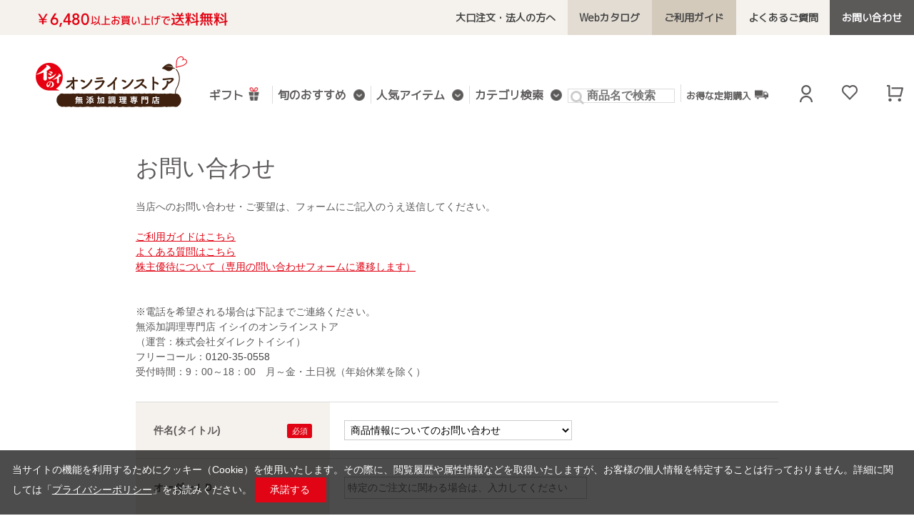

--- FILE ---
content_type: text/html; charset=utf-8
request_url: https://shop.directishii.net/shop/contact/contact.aspx?goods=260105t&subject_id=1
body_size: 13441
content:
<!DOCTYPE html>
<html data-browse-mode="P" lang="ja" >
<head>
<meta charset="UTF-8">
<title>お問い合わせ｜石井食品公式 無添加調理通販サイト</title>





<meta name="robots" content="noindex">
<meta name="wwwroot" content="" />
<meta name="rooturl" content="https://shop.directishii.net" />
<meta name="viewport" content="width=1200">
<link rel="stylesheet" type="text/css" href="https://ajax.googleapis.com/ajax/libs/jqueryui/1.12.1/themes/ui-lightness/jquery-ui.min.css">
<link rel="stylesheet" type="text/css" href="https://maxcdn.bootstrapcdn.com/font-awesome/4.7.0/css/font-awesome.min.css">
<link rel="stylesheet" type="text/css" href="/css/sys/reset.css">
<link rel="stylesheet" type="text/css" href="/css/sys/base.css">
<link rel="stylesheet" type="text/css" href="/css/sys/base_form.css">
<link rel="stylesheet" type="text/css" href="/css/sys/base_misc.css">
<link rel="stylesheet" type="text/css" href="/css/sys/layout.css">
<link rel="stylesheet" type="text/css" href="/css/sys/block_common.css">
<link rel="stylesheet" type="text/css" href="/css/sys/block_customer.css">
<link rel="stylesheet" type="text/css" href="/css/sys/block_goods.css">
<link rel="stylesheet" type="text/css" href="/css/sys/block_order.css">
<link rel="stylesheet" type="text/css" href="/css/sys/block_misc.css">
<link rel="stylesheet" type="text/css" href="/css/sys/block_store.css">
<script src="https://ajax.googleapis.com/ajax/libs/jquery/1.11.1/jquery.min.js"></script>
<script src="https://ajax.googleapis.com/ajax/libs/jqueryui/1.12.1/jquery-ui.min.js"></script>
<script src="/lib/jquery.cookie.js"></script>
<script src="/lib/jquery.balloon.js"></script>
<script src="/lib/goods/jquery.tile.min.js"></script>
<script src="/lib/modernizr-custom.js"></script>
<script src="/js/sys/tmpl.js"></script>
<script src="/js/sys/msg.js"></script>
<script src="/js/sys/sys.js"></script>
<script src="/js/sys/common.js"></script>
<script src="/js/sys/search_suggest.js"></script>
<script src="/js/sys/ui.js"></script>
<!-- Google Tag Manager -->
<script>(function(w,d,s,l,i){w[l]=w[l]||[];w[l].push({'gtm.start':
	new Date().getTime(),event:'gtm.js'});var f=d.getElementsByTagName(s)[0],
	j=d.createElement(s),dl=l!='dataLayer'?'&l='+l:'';j.async=true;j.src=
	'https://www.googletagmanager.com/gtm.js?id='+i+dl;f.parentNode.insertBefore(j,f);
	})(window,document,'script','dataLayer','GTM-NJZ2HH5');</script>
	<!-- End Google Tag Manager -->
	
	<link rel="stylesheet" type="text/css" href="/css/usr/base.css">
	<link rel="stylesheet" type="text/css" href="/css/usr/layout.css">
	<link rel="stylesheet" type="text/css" href="/css/usr/block.css?v=20200819">
	<link rel="stylesheet" type="text/css" href="/css/usr/user.css">
	<link rel="stylesheet" type="text/css" href="/css/usr/decoration.css">
	<link rel="stylesheet" type="text/css" href="/css/usr/overwrite_dm.css">
	<link rel="stylesheet" type="text/css" href="/css/usr/overwrite_ce.css?v=202012161922">
	<link href="https://fonts.googleapis.com/css2?family=M+PLUS+1p:wght@400&display=swap" rel="stylesheet">
	<script src="/js/usr/tmpl.js"></script>
	<script src="/js/usr/msg.js"></script>
	<script src="/js/usr/user.js?t=20250909"></script>
	<link rel="SHORTCUT ICON" href="/favicon.ico">
	<link rel="stylesheet" type="text/css" href="https://cdnjs.cloudflare.com/ajax/libs/slick-carousel/1.8.1/slick-theme.min.css">
	<link rel="stylesheet" type="text/css" href="/css/usr/slick.css">
	<script src="https://cdnjs.cloudflare.com/ajax/libs/slick-carousel/1.8.1/slick.min.js"></script>

	<meta name="facebook-domain-verification" content="fsuvctahac3641a9m2awtcy95b7ixg" />
	<meta property="fb:app_id" content="493205981211379" />



<!-- etm meta -->
<script src="/js/sys/goods_ajax_cart.js"></script>

	<script src="/js/sys/goods_ajax_bookmark.js"></script>

<script src="/js/sys/goods_ajax_quickview.js"></script>




</head>
<body class="page-contact" >



<div class="wrapper">
	
		
		
		
				<header class="pane-header" id="header">
	<div class="block_header">
		<div class="block_header_inner">
			<div class="block_header_bnr"><img class="block_headerimg" src="/img/usr/common/header_bnr.png" alt=""></div>
			<ul class="block_header_btns">
				<!--<li class="block_header_btn__guide"><a class="block_header_btn_link isred" href="/shop/pg/1shareholder-benefits/">株主の皆様へ</a></li>-->
				<li class="block_header_btn__faq"><a class="block_header_btn_link" href="/shop/pages/houjin.aspx">大口注文・法人の方へ</a></li>
				<li class="block_header_btn__catalog"><a class="block_header_btn_link" href="/shop/t/t1105/">Webカタログ</a></li>
				<li class="block_header_btn__guide"><a class="block_header_btn_link" href="/shop/pages/guide.aspx">ご利用ガイド</a></li>
				<li class="block_header_btn__faq"><a class="block_header_btn_link" href="/shop/pages/faq.aspx">よくあるご質問</a></li>
				<li class="block_header_btn__contact"><a class="block_header_btn_link" href="https://shop.directishii.net/shop/contact/contact.aspx">お問い合わせ</a></li>
			</ul>
		</div>
	</div>
</header>


				
					<style>
  .block-globalnav--item-list_item_inner:last-child:before,
  .block-globalnav--item-list_item_inner:last-child:after {
    background-image: none;
  }
</style>

<nav class="pane-globalnav">
  <div class="pane-globalnav_inner">
    <div class="block-globalnav">
      <div class="block-header-logo"><a class="block-header-logo--link" href="/shop"><img
            class="block-header-logo--img" alt="無添加調理専門店　イシイのオンラインストア 石井食品公式通販サイト"
            src="/img/usr/common/logo.png"></a></div>
      <ul class="block-globalnav--item-list">
        <li class="block-globalnav--item-list_item"><a class="block-globalnav--item-list_item_inner"
            href="https://shop.directishii.net/shop/pages/lp_gift.aspx">ギフト<img src="/img/usr/guide/icon_present.png"
              style="width:24px; padding-left:5px;"></a></li>
        <li class="js-animation-grovalnavi-hover block-globalnav--item-list_item"><a
            class="block-globalnav--item-list_item_inner" href="#">旬のおすすめ<span class="submenu-hover_arrow"></span></a>
          <div class="block-globalnav-menu js-subnavi-hover" style="display:none; padding-top: 30px;">
            <div class="block_gifts block-globalnav-menu--freespace">

<!--　おべんとクン定期 -->
              <div class="block_gifts_inner">
                <div class="block_category_img_wrap"><a class="block_category_img_link"
                    href="/shop/g/gobentokunt/"><img class="block_category_img"
                      src="/img/usr/mv/slider_obentokun_sp.jpg"
                      alt="【お弁当作りに】好きな間隔でお届け おべんとクン定期便｜無添加調理｜石井食品公式通販"></a></div>
              </div>



<!--　イシイの福袋 -->
              <div class="block_gifts_inner">
                <div class="block_category_img_wrap"><a class="block_category_img_link"
                    href="/shop/pages/happybag02.aspx"><img class="block_category_img"
                      src="/img/usr/mv/happybag2026_1080_1080.jpg" alt="おイシイ福袋2026｜無添加調理｜石井食品公式通販"></a>
                </div>
              </div>


<!--　非常食通常 -->
              <div class="block_gifts_inner">
                <div class="block_category_img_wrap"><a class="block_category_img_link"
                    href="/shop/pages/lp_hijyousyoku.aspx"><img class="block_category_img"
                      src="/img/usr/mv/slider_hijoshoku_sp.jpg" alt="イシイの非常食｜無添加調理｜石井食品公式通販"></a>
                </div>
              </div>

<!--　お買い得品 --> 
              <div class="block_gifts_inner">
                <div class="block_category_img_wrap"><a class="block_category_img_link"
                    href="/shop/r/r8180/"><img class="block_category_img"
                      src="/img/usr/mv/mv_sale_slider_450_450.webp" alt="イシイのお買い得品｜無添加調理｜石井食品公式通販"></a>
                </div>
              </div>


<!--　館＆まるそ -->
<!--
              <div class="block_gifts_inner">
                <div class="block_category_img_wrap"><a class="block_category_img_link"
                    href="https://shop.directishii.net/shop/goods/search.aspx?search=x&keyword=2025%E5%A4%8F%E3%81%AE%E7%8E%89%E3%81%AD%E3%81%8E%E3%83%8F%E3%83%B3%E3%83%90%E3%83%BC%E3%82%B0&search=search&filtercode13=1" target="_blank"><img class="block_category_img"
                      src="/img/usr/mv/yakata_maruso_1080_1080.png" alt="館＆まるそ｜無添加調理｜石井食品公式通販"></a></div>
              </div>

 -->


<!--通年設置OK/バナー不足時に使用-->
<!--　お買い得品 
              <div class="block_gifts_inner">
                <div class="block_category_img_wrap"><a class="block_category_img_link"
                    href="/shop/r/r8180/"><img class="block_category_img"
                      src="/img/usr/mv/mv_sale_slider_450_450.webp" alt="イシイのお買い得品｜無添加調理｜石井食品公式通販"></a>
                </div>
              </div>
-->

<!--　おべんとクン定期
              <div class="block_gifts_inner">
                <div class="block_category_img_wrap"><a class="block_category_img_link"
                    href="/shop/g/gobentokunt/"><img class="block_category_img"
                      src="/img/usr/mv/slider_obentokun_sp.jpg"
                      alt="【お弁当作りに】好きな間隔でお届け おべんとクン定期便｜無添加調理｜石井食品公式通販"></a></div>
              </div>
 -->
            </div>
          </div>
        </li>
        <li class="js-animation-grovalnavi-hover block-globalnav--item-list_item"><a
            class="block-globalnav--item-list_item_inner" href="#">人気アイテム<span class="submenu-hover_arrow"></span></a>
          <div class="block-globalnav-menu js-subnavi-hover" style="display:none">
            <div class="block_search block-globalnav-menu--freespace">
              <div class="block-global-search">
                <form name="frmSearch" method="get" action="/shop/goods/search.aspx"><i class="fa fa-search"
                    aria-hidden="true"></i>
                  <input type="hidden" name="search" value="x"><input type="hidden" name="filtercode13" value="1">
                  <input class="block-global-search--keyword js-suggest-search" id="keyword" type="text" value=""
                    tabindex="1" placeholder="キーワードを入力してください" title="商品を検索する" name="keyword" data-suggest-submit="on"
                    autocomplete="off">
                  <button class="block-global-search--searchdetail" type="submit" tabindex="1" name="search"
                    value="検索">検索</button>
                </form>
              </div>
              <div class="block_serch_tag_wrap">
<div class="block_serch_tag"><a class="block_serch_tag_link" href="/shop/goods/search.aspx?search=x&keyword=三浦だいこんハンバーグ&search=search&filtercode13=1">三浦だいこんハンバーグ</a></div>
<div class="block_serch_tag"><a class="block_serch_tag_link" href="/shop/goods/search.aspx?search=x&keyword=三浦キャベツハンバーグ&search=search&filtercode13=1">三浦キャベツハンバーグ</a></div>
<div class="block_serch_tag"><a class="block_serch_tag_link" href="/shop/goods/search.aspx?search=x&keyword=福袋&search=search&filtercode13=1">福袋</a></div>
<div class="block_serch_tag"><a class="block_serch_tag_link" href="/shop/goods/search.aspx?search=x&keyword=お雑煮&search=search&filtercode13=1">お雑煮</a></div>
<!--<div class="block_serch_tag"><a class="block_serch_tag_link" href="/shop/goods/search.aspx?search=x&keyword=ぜんざい・しるこ&search=search&filtercode13=1">ぜんざい・しるこ</a></div>-->
<!--<div class="block_serch_tag"><a class="block_serch_tag_link" href="/shop/goods/search.aspx?search=x&keyword=筑前煮&search=search&filtercode13=1">筑前煮</a></div>-->
<!--<div class="block_serch_tag"><a class="block_serch_tag_link" href="/shop/goods/search.aspx?search=x&keyword=チキンロール&search=search&filtercode13=1">チキンロール</a></div>-->
<!--<div class="block_serch_tag"><a class="block_serch_tag_link" href="/shop/goods/search.aspx?search=x&keyword=豚角煮&search=search&filtercode13=1">豚角煮</a></div>-->
<div class="block_serch_tag"><a class="block_serch_tag_link" href="/shop/goods/search.aspx?search=x&keyword=黒酢の肉団子&search=search&filtercode13=1">黒酢の肉団子</a></div>
<!--<div class="block_serch_tag"><a class="block_serch_tag_link" href="/shop/goods/search.aspx?search=x&keyword=単品正月料理&search=search&filtercode13=1">単品正月料理</a></div>-->
<!--<div class="block_serch_tag"><a class="block_serch_tag_link" href="/shop/goods/search.aspx?search=x&keyword=冬ギフト&search=search&filtercode13=1">冬ギフト</a></div>-->
<!--<div class="block_serch_tag"><a class="block_serch_tag_link" href="/shop/goods/search.aspx?search=x&keyword=お歳暮&search=search&filtercode13=1">お歳暮</a></div>-->
<div class="block_serch_tag"><a class="block_serch_tag_link" href="/shop/goods/search.aspx?search=x&keyword=ふしのだし&search=search&filtercode13=1">ふしのだし</a></div>
<div class="block_serch_tag"><a class="block_serch_tag_link" href="/shop/goods/search.aspx?search=x&keyword=ミートボール&search=search&filtercode13=1">ミートボール</a></div>
<div class="block_serch_tag"><a class="block_serch_tag_link" href="/shop/goods/search.aspx?search=x&keyword=常温保存ミートボール&search=search&filtercode13=1">常温保存ミートボール</a></div>
<div class="block_serch_tag"><a class="block_serch_tag_link" href="/shop/goods/search.aspx?search=x&keyword=ハンバーグ&search=search&filtercode13=1">ハンバーグ</a></div>
<div class="block_serch_tag"><a class="block_serch_tag_link" href="/shop/goods/search.aspx?search=x&keyword=姉崎だいこんハンバーグ&search=search&filtercode13=1">姉崎だいこんハンバーグ</a></div>
<div class="block_serch_tag"><a class="block_serch_tag_link" href="/shop/goods/search.aspx?search=x&keyword=九条ねぎハンバーグ&search=search&filtercode13=1">九条ねぎハンバーグ</a></div>
<div class="block_serch_tag"><a class="block_serch_tag_link" href="/shop/goods/search.aspx?search=x&keyword=常温保存ハンバーグ&search=search&filtercode13=1">常温保存ハンバーグ</a></div>
<div class="block_serch_tag"><a class="block_serch_tag_link" href="/shop/goods/search.aspx?search=x&keyword=とりそぼろ&search=search&filtercode13=1">とりそぼろ</a></div>
<div class="block_serch_tag"><a class="block_serch_tag_link" href="/shop/goods/search.aspx?search=x&keyword=アレルギー配慮&search=search&filtercode13=1">アレルギー配慮</a></div>
<div class="block_serch_tag"><a class="block_serch_tag_link" href="/shop/goods/search.aspx?search=x&keyword=非常食&search=search&filtercode13=1">非常食</a></div>
<div class="block_serch_tag"><a class="block_serch_tag_link" href="/shop/goods/search.aspx?search=x&keyword=potayu&search=search&filtercode13=1">potayu</a></div>
<div class="block_serch_tag"><a class="block_serch_tag_link" href="/shop/goods/search.aspx?search=x&keyword=発芽玄米ごはん&search=search&filtercode13=1">発芽玄米ごはん</a></div>
<div class="block_serch_tag"><a class="block_serch_tag_link" href="/shop/goods/search.aspx?search=x&keyword=おにぎり&search=search&filtercode13=1">おにぎり</a></div>
<div class="block_serch_tag"><a class="block_serch_tag_link" href="/shop/goods/search.aspx?search=x&keyword=ドレッシング&search=search&filtercode13=1">ドレッシング</a></div>
<div class="block_serch_tag"><a class="block_serch_tag_link" href="/shop/goods/search.aspx?search=x&keyword=パスタ&search=search&filtercode13=1">パスタ</a></div>
<div class="block_serch_tag"><a class="block_serch_tag_link" href="/shop/goods/search.aspx?search=x&keyword=コーンスープ&search=search&filtercode13=1">コーンスープ</a></div>
<div class="block_serch_tag"><a class="block_serch_tag_link" href="/shop/goods/search.aspx?search=x&keyword=レトルトカレー&search=search&filtercode13=1">レトルトカレー</a></div>
<div class="block_serch_tag"><a class="block_serch_tag_link" href="/shop/goods/search.aspx?search=x&keyword=お茶&search=search&filtercode13=1">お茶</a></div>
<div class="block_serch_tag"><a class="block_serch_tag_link" href="/shop/goods/search.aspx?search=x&keyword=干し芋&search=search&filtercode13=1">干し芋</a></div>
<div class="block_serch_tag"><a class="block_serch_tag_link" href="/shop/goods/search.aspx?search=x&keyword=平田牧場&search=search&filtercode13=1">平田牧場</a></div>
<div class="block_serch_tag"><a class="block_serch_tag_link" href="/shop/goods/search.aspx?search=x&keyword=定期購入&search=search&filtercode13=1">定期購入</a></div>
<div class="block_serch_tag"><a class="block_serch_tag_link" href="/shop/goods/search.aspx?search=x&keyword=送料無料&search=search&filtercode13=1">送料無料</a></div>
              </div>
              <p class="block_serch_allergen_text">除外したい食物アレルギー物質を選択後、「検索」ボタンをクリックしてください。</p>
              <div class="block_serch_allergen_tag">
                <div class="block_serch_allergen_tag_element" value="卵不使用">卵不使用</div>
                <div class="block_serch_allergen_tag_element" value="乳成分不使用">乳成分不使用</div>
                <div class="block_serch_allergen_tag_element" value="小麦不使用">小麦不使用</div>
                <div class="block_serch_allergen_tag_element" value="えび不使用">えび不使用</div>
                <div class="block_serch_allergen_tag_element" value="かに不使用">かに不使用</div>
                <div class="block_serch_allergen_tag_element" value="そば不使用">そば不使用</div>
                <div class="block_serch_allergen_tag_element" value="落花生（ピーナッツ）不使用">落花生（ピーナッツ）不使用</div>
                <div class="block_serch_allergen_tag_element" value="くるみ不使用">くるみ不使用</div>
              </div>
            </div>


          </div>
        </li>
        <li class="js-animation-grovalnavi-hover block-globalnav--item-list_item">
          <a class="block-globalnav--item-list_item_inner" href="#">カテゴリ検索<span class="submenu-hover_arrow"></span></a>
          <div class="block-globalnav-menu js-subnavi-hover" style="display:none">
            <div class="block_category block-globalnav-menu--freespace">
              <div class="block_category_inner">
                <div class="block_category_img_wrap"><a class="block_category_img_link" href="/shop/r/r8180/?filtercode13=1"><img
                class="block_category_img" src="/img/category/c_sale.jpg"
                alt="お買い得品｜無添加調理｜石井食品公式通販"></a></div>
                <ul class="block_category_list">
                  <li class="block_category_list_item"><a class="block_category_list_item_link icon_circledown"
                      href="/shop/r/r0014/?filtercode13=1">カレー</a></li>
                  <li class="block_category_list_item"><a class="block_category_list_item_link icon_circledown"
                      href="/shop/r/r8050/?filtercode13=1">とりそぼろ</a></li>
                  <li class="block_category_list_item"><a class="block_category_list_item_link icon_circledown"
                      href="/shop/r/r8100/?filtercode13=1">サラダ・煮物・副菜</a></li>
                  <li class="block_category_list_item"><a class="block_category_list_item_link icon_circledown"
                      href="/shop/r/r8090/?filtercode13=1">スープ・ブイヤベース</a></li>

                </ul>
              </div>
              <div class="block_category_inner">
                <div class="block_category_img_wrap"><a class="block_category_img_link"
                    href="/shop/r/r8030/?filtercode13=1"><img class="block_category_img"
                      src="/img/category/c_meatball.webp?v5" alt="ミートボール｜無添加調理｜石井食品公式通販"></a></div>
                <ul class="block_category_list">
                  <li class="block_category_list_item"><a class="block_category_list_item_link icon_circledown"
                      href="/shop/r/r8060/?filtercode13=1">炊き込みご飯・まぜご飯の素</a></li>
                  <li class="block_category_list_item"><a class="block_category_list_item_link icon_circledown"
                      href="/shop/r/r8010/?filtercode13=1">おにぎり・お米・玄米</a></li>
                  <li class="block_category_list_item"><a class="block_category_list_item_link icon_circledown"
                      href="/shop/r/r8150/?filtercode13=1">玄米のお粥 potayu（ぽたーゆ）</a></li>
                  <li class="block_category_list_item"><a class="block_category_list_item_link icon_circledown"
                      href="/shop/r/r8110/?filtercode13=1">地域と旬のごちそう</a></li>
                </ul>
              </div>
              <div class="block_category_inner">
                <div class="block_category_img_wrap"><a class="block_category_img_link"
                    href="/shop/r/r8040/?filtercode13=1"><img class="block_category_img"
                      src="/img/category/c_hamburg.jpg" alt="ハンバーグ｜無添加調理｜石井食品公式通販"></a></div>
                <ul class="block_category_list">
                  <li class="block_category_list_item"><a class="block_category_list_item_link icon_circledown"
                      href="/shop/r/r0027/?filtercode13=1">平田牧場コラボ商品</a></li>
                  <li class="block_category_list_item"><a class="block_category_list_item_link icon_circledown"
                      href="/shop/r/r0019/?filtercode13=1">鶏肉・豚肉</a></li>
                  <li class="block_category_list_item"><a class="block_category_list_item_link icon_circledown"
                      href="/shop/r/r8140/?filtercode13=1">食物アレルギー配慮</a></li>
                </ul>
              </div>
              <div class="block_category_inner">
                <div class="block_category_img_wrap"><a class="block_category_img_link"
                    href="/shop/r/r8120/?filtercode13=1"><img class="block_category_img"
                      src="/img/category/c_hijoushoku.jpg" alt="非常食・防災食｜無添加調理｜石井食品公式通販"></a></div>
                <ul class="block_category_list">
                  <li class="block_category_list_item"><a class="block_category_list_item_link icon_circledown"
                      href="/shop/r/r0029/?filtercode13=1">常温保存可能な商品</a></li>
                  <li class="block_category_list_item"><a class="block_category_list_item_link icon_circledown"
                      href="/shop/r/r60/?filtercode13=1">定期便（定期購入）</a></li>
                  <li class="block_category_list_item"><a class="block_category_list_item_link icon_circledown"
                      href="/shop/r/r105080/?filtercode13=1">ネコポスおためしセット</a></li>
                </ul>
<!-- 通常時 予備 -->
                  <!-- <li class="block_category_list_item"><a class="block_category_list_item_link icon_circledown"
                      href="/shop/r/r8170/?filtercode13=1">有機パスタ・調味料</a></li> -->
                  <!-- <li class="block_category_list_item"><a class="block_category_list_item_link icon_circledown"
                      href="/shop/r/r8028/?filtercode13=1">有機栽培のお茶</a></li> -->
<!-- 季節品 予備 -->
                  <!-- <li class="block_category_list_item"><a class="block_category_list_item_link icon_circledown"
                      href="/shop/r/r001501/?filtercode13=1">栗ごはんの素</a></li>-->
                  <!-- <li class="block_category_list_item"><a class="block_category_list_item_link icon_circledown"
                      href="/shop/r/r4010/?filtercode13=1">お正月料理・贈答用</a></li> -->
                  <!-- <li class="block_category_list_item"><a class="block_category_list_item_link icon_circledown"
                      href="/shop/r/r4030/?filtercode13=1">雑煮・汁粉・善哉</a></li> -->
                  <!-- <li class="block_category_list_item"><a class="block_category_list_item_link icon_circledown"
                      href="/shop/r/r4020/?filtercode13=1">煮物・煮豆・きんとん</a></li> -->
                  <!-- <li class="block_category_list_item"><a class="block_category_list_item_link icon_circledown"
                      href="/shop/r/r4040/?filtercode13=1">おせちと同時注文</a></li> -->
              </div>
            </div>
          </div>
        </li>

        <li class="block-globalnav--item-list_item">
          <form name="frmSearch" method="get" action="/shop/goods/search.aspx" style="display: inline-block;background-color: #fff;position: relative;">
            <i class="fa fa-search" aria-hidden="true" style="font-size: 20px;color: #ccc;position: absolute;left: 4px;top: 2px;"></i>
            <input type="hidden" name="search" value="x"><input type="hidden" name="filtercode13" value="1"><input class="js-suggest-search" id="keyword" type="text" value="" tabindex="1" placeholder="商品名で検索" title="商品を検索する" name="keyword" data-suggest-submit="on" autocomplete="off" style="padding: 0px 0 0px 26px;border: 1px solid #dcdcdc;display: inline-block;width: 150px;font-weight: bold;font-size: 16px;color: #5C5959;margin-right: 8px;"><button class="" type="submit" tabindex="1" name="search" value="検索" style="position: relative;background: #000;padding: 8px 8px;display: inline-block;color: #fff;border: 0;display: none;">検索</button>
          </form>
        </li>

        <li class="block-globalnav--item-list_item"><a class="block-globalnav--item-list_item_inner" style="font-size:13px;"
            href="/shop/r/r60/?filtercode13=1">お得な定期購入<img src="/img/usr/guide/icon_delivery.png"
              style="width:24px; padding-left:5px;"></a></li>
      </ul>
    </div>
    <div class="block-headernav">
      <ul class="block-headernav--item-list">
        <li class="block-headernav--item-listItem"><a class="block-headernav--item_link hgt24"
            href="/shop/customer/menu.aspx"><img class="block-headernav--item_link_img"
              src="/img/usr/common/icon_user.png" alt="ログイン"></a><span
            class="hover_popup topm2em isbold">ログイン/マイページ</span></li>
        <li class="block-headernav--item-listItem"><a class="block-headernav--item_link hgt24"
            href="/shop/customer/bookmark.aspx"><img class="block-headernav--item_link_img"
              src="/img/usr/common/icon_fav.png" alt="お気に入り"></a><span
            class="hover_popup topm2em isbold">お気に入り</span></li>
        <li class="block-headernav--item-listItem"><a class="block-headernav--item_link hgt24"
            href="/shop/cart/cart.aspx"><span class="block-headernav--cart-count js-cart-count"
              style="display: inline;"></span><img class="block-headernav--item_link_img"
              src="/img/usr/common/icon_cart.png" alt="買い物かご"></a><span
            class="hover_popup topm2em isbold">買い物かご</span></li>
      </ul>
    </div>
  </div>
  <div id="globalnav_price_sum" class="globalnav_price_sum"></div>

</nav>


<!-- ナビゲーション下 赤帯表示対応（通常時はコメントアウト）-->

<!--
<div style="margin: 0 auto; font-size: 16px; padding: 4px 0; background: #e30214; font-weight: bold; text-align: center;">
<a href="#" class="isunderline" style="color: #fff;">【1/5まで】全品ポイント10倍！</a>
</div>
-->


<!-- リンクあり時 pタグに変えて入れる
<a href="https://shop.directishii.net/shop/pg/1thanksfes2025/" class="isunderline" style="color: #fff;">夏のボーナス企画！6/30まで店内全品が【ポイント5倍】</a>
-->
				
		
	
	

<div class="pane-contents">
<div class="container">
	<main class="pane-main">
		<div class="block-inquiry">
			<script src="/js/usr/contact_dm.js"></script>

<h1 class="block-inquiry--header">お問い合わせ</h1>

<!--
<div class="border_red pd10 mb20 isred" style="font-size: 1.5em;">
年末年始休業期間中（2021年12月31日 17時 ～ 2022年1月4日）にお問い合わせいただきました件に関しては、1月5日より順次ご対応させていただきます。<br />
お客様にはご不便をおかけいたしますが、何卒ご了承のほどお願い申し上げます。<br />
</div>
-->

<p class="block-inquiry--message">
当店へのお問い合わせ・ご要望は、フォームにご記入のうえ送信してください。<br>
<br>
<a class="isred isunderline" href="/shop/pages/guide.aspx">ご利用ガイドはこちら</a><br>
<a class="isred isunderline" href="/shop/pages/faq.aspx">よくある質問はこちら</a><br>
<a class="isred isunderline" href="https://ishiifood.sr-s.co.jp/contact">株主優待について（専用の問い合わせフォームに遷移します）</a><br>
<br>
<br>
※電話を希望される場合は下記までご連絡ください。<br>
無添加調理専門店 イシイのオンラインストア<br>（運営：株式会社ダイレクトイシイ）<br>
フリーコール：<a href="tel:0120-35-0558">0120-35-0558</a><br>
受付時間：9：00～18：00　月～金・土日祝（年始休業を除く）<br>
<br>
</p>

<style>
.fieldset .form-control {padding: 25px 0 25px 20px;}
</style>

			

			
			<div class="block-inquiry--form">
				<form method="post" action="/shop/contact/contact.aspx" onsubmit="return ecblib.common.confirmInputCheck();">
	<input value="260105t" type="hidden" name="goods">

	<div class="fieldset block-inquiry--items">
		<div class="form-group block-inquiry--subject"> 
			<div class="form-label"><label class="control-label">件名(タイトル)</label></div>
			<div class="constraint"><span class="required"></span></div>
			<div class="form-control">
				<select class="block-inquiry--subject" name="subject_id"><option value="">↓お選びください</option><option value="6">会員情報についてのお問い合わせ</option><option value="1" selected>商品情報についてのお問い合わせ</option><option value="2">ご注文・お届けについてのお問い合わせ</option><option value="4">定期便についてのお問い合わせ</option><option value="5">商品・サービスについてのご要望・ご意見</option><option value="9">商品カタログご希望のお問い合わせ</option><option value="14">商品カタログ停止のお問い合わせ</option><option value="10">メールニュースについてのお問い合わせ</option><option value="11">ポイントを交換する</option><option value="7">法人向け贈答プランについてのお問い合わせ</option><option value="8">法人向け非常食備蓄についてのお問い合わせ</option><option value="12">カレーの委託製造について相談&amp;お見積り依頼</option><option value="13">法人向け卸販売についてのお問い合わせ</option><option value="99">システムやサービスの提案</option><option value="3">その他についてのお問い合わせ</option></select>
				
			</div>
		</div>

		<div class="form-group block-inquiry--order-id"> 
			<div class="form-label"><label class="control-label">オーダーＩＤ</label></div>
			<div class="constraint"></div>
			<div class="form-control">
				<input value="" maxlength="30" type="text" name="order_id" size="40">
				
			</div>
		</div>

	
		<div class="form-group block-inquiry--goods-name"> 
			<div class="form-label"><label class="control-label">商品名</label></div>
			<div class="constraint"></div>
			<div class="form-control">
				<span>【定期便同梱専用】今年採れた茨城笠間の栗 栗ごはん（２合用）（常温品）</span>
				
			</div>
		</div>
	

		<div class="form-group block-inquiry--name"> 
			<div class="form-label"><label class="control-label">お問い合わせ時氏名</label></div>
			<div class="constraint"><span class="required"></span></div>
			<div class="form-control">
				<div>
					<label class="block-inquiry--name-label">［姓］</label> <input value="" type="text" name="name" size="15" maxlength="20">
					<label class="block-inquiry--name-label">［名］</label> <input value="" type="text" name="name2" size="15" maxlength="20">
					<div class="help-block">（全角で入力してください）</div>
					
				</div>
			</div>
		</div>

		<div class="form-group block-inquiry--tel"> 
			<div class="form-label"><label class="control-label">電話番号</label></div>
			<div class="constraint"><span class="required"></span></div>
			<div class="form-control">
				<input value="" type="text" name="tel" maxlength="24" size="15">
				
			</div>
		</div>

		<div class="form-group block-inquiry--mail"> 
			<div class="form-label"><label class="control-label">メールアドレス</label></div>
			<div class="constraint"><span class="required"></span></div>
			<div class="form-control">
				<input value="" maxlength="100" type="text" name="mail" size="40" id="mail">
				
			</div>
		</div>

		<div class="form-group block-inquiry--cmail"> 
			<div class="form-label"><label class="control-label">メールアドレス（確認）</label></div>
			<div class="constraint"><span class="required"></span></div>
			<div class="form-control" onPaste=" alert('確認のためもう一度入力してください');return false;">
				<input value="" type="text" name="cmail" size="40" maxlength="100" id="cmail" onBlur="ecblib.common.strConvert(this, false);">
				<div class="help-block">（メールアドレス確認のため再度入力をお願いします)</div>
				
			</div>
		</div>

		<div class="form-group block-inquiry--inquiry-body"> 
			<div class="form-label"><label class="control-label">内容</label></div>
			<div class="constraint"><span class="required"></span></div>
			<div class="form-control">
				<textarea rows="6" cols="40" name="body"></textarea>
				
			</div>
		</div>
	</div>
	<div class="action-buttons">
	
		<div class="action">
			<a href="javascript:history.go(-1);" class="btn btn-default block-member-info--back">戻る</a>
		</div>
		<div class="action">
			<input name="confirm" type="submit" value="確認画面へ" class="btn btn-primary block-inquiry--forward">
		</div>
	</div>
</form>

			</div>
			

			

		</div>
	</main>
</div>
</div>

	
			
		
				
						<style>
<!--
.extra_list_item {margin: 0 2px; width: 25%;}
-->
</style>
<div class="extra pt0">
		<ul class="extra_list">		

<!-- 非常食通常時 --><li class="extra_list_item"><a class="extra_list_item_link" href="/shop/pages/lp_hijyousyoku.aspx"><img class="extra_list_item_link_img" src="/img/usr/mv/slider_hijoshoku_sp.jpg" loading="lazy" alt="イシイの非常食｜無添加調理｜石井食品公式通販"></a></li>	
 <!-- お買い得品 --><li class="extra_list_item"><a class="extra_list_item_link" href="/shop/r/r8180/"><img class="extra_list_item_link_img" src="/img/usr/mv/mv_sale_slider_450_450.webp" loading="lazy" alt="イシイのお買い得品｜無添加調理｜石井食品公式通販"></a></li>
<!-- 送料無料 --><li class="extra_list_item"><a class="extra_list_item_link" href="/shop/r/r8031/"><img class="extra_list_item_link_img" src="/img/usr/mv/free-shipping2_1080_1080.jpg" loading="lazy" alt="送料無料｜無添加調理｜石井食品公式通販"></a></li>
<!-- 姉崎 --><li class="extra_list_item"><a class="extra_list_item_link" href="https://cp.directishii.net/anesaki"><img class="extra_list_item_link_img" src="/img/usr/mv/anesaki2025_450_450.jpg" loading="lazy" alt="姉崎だいこんハンバーグ｜無添加調理｜石井食品公式通販"></a></li>

<!--通年OK置き場-->
 <!-- お買い得品 --><!--<li class="extra_list_item"><a class="extra_list_item_link" href="/shop/r/r8180/"><img class="extra_list_item_link_img" src="/img/usr/mv/mv_sale_slider_450_450.webp" loading="lazy" alt="イシイのお買い得品｜無添加調理｜石井食品公式通販"></a></li>-->
 
		</ul>
</div>

<div class="mt20 mb20" style="text-align: center;"><a href="https://lin.ee/vkdbRYj" target="_blank"><img src="/img/usr/mypage/line_600_88.webp"></a></div>

<p class="block-page-top" id="footer_pagetop"><a class="block-page-top_btn" href="#header"></a></p>
<div class="bottom_bnr  mt10">
	<div class="bottom_bnr_logo_wrap block-header-logo"><img class="bottom_bnr_logo" src="/img/usr/common/logo.png" loading="lazy" alt=""></div>
	<div class="bottom_bnr_bnr_wrap"><img class="bottom_bnr_bnr" src="/img/usr/common/bnr_footer_ship.png" loading="lazy" alt=""></div>
</div>
<footer class="pane-footer">
	<div class="footer_inner">
		<div class="footer_top">
			<div class="footer_gift_outer">
				<p class="footer_gift_ttl">イシイのおすすめ</p>
				<div class="footer_gift_list_outer">
					<div class="footer_gift_list_wrap">
						<p class="footer_gift_list_ttl">初めての方におすすめ</p>
						<ul class="footer_gift">
							<li class="footer_gift_item"><a class="footer_gift_item_link icon_circledown" href="/shop/pages/lp_gift.aspx">イシイのギフト・贈り物</a></li>
							<li class="footer_gift_item"><a class="footer_gift_item_link icon_circledown" href="https://cp.directishii.net/trial">イシイのおためしセット</a></li>
							<li class="footer_gift_item"><a class="footer_gift_item_link icon_circledown" href="/shop/r/r105080/">ネコポスおためしセット</a></li>
						</ul>
					</div>
					<div class="footer_gift_list_wrap">
						<p class="footer_gift_list_ttl">春～夏におすすめ</p>
						<ul class="footer_gift">
							<li class="footer_gift_item"><a class="footer_gift_item_link icon_circledown" href="/shop/pages/lp_gift_summer25.aspx">お中元・夏ギフト</a></li>
							<li class="footer_gift_item"><a class="footer_gift_item_link icon_circledown" href="https://cp.directishii.net/miura">三浦キャベツハンバーグ</a></li>
							<li class="footer_gift_item"><a class="footer_gift_item_link icon_circledown" href="https://cp.directishii.net/takenoko">筍ごはん</a></li>
							<li class="footer_gift_item"><a class="footer_gift_item_link icon_circledown" href="https://cp.directishii.net/shirako_shintama">白子玉ねぎハンバーグ</a></li>
							<li class="footer_gift_item"><a class="footer_gift_item_link icon_circledown" href="https://cp.directishii.net/kyotomaicorn">京都舞コーンスープ</a></li>
						</ul>
					</div>
					<div class="footer_gift_list_wrap">
						<p class="footer_gift_list_ttl">秋～冬におすすめ</p>
						<ul class="footer_gift">
							<li class="footer_gift_item"><a class="footer_gift_item_link icon_circledown" href="https://cp.directishii.net/kurigohan">栗ごはん</a></li>
							<li class="footer_gift_item"><a class="footer_gift_item_link icon_circledown" href="https://cp.directishii.net/jukuseiguri">熟成栗</a></li>
							<li class="footer_gift_item"><a class="footer_gift_item_link icon_circledown" href="/shop/pages/lp_gift_winter25.aspx">お歳暮・冬ギフト</a></li>
							<li class="footer_gift_item"><a class="footer_gift_item_link icon_circledown" href="/shop/pages/lp_osechi.aspx">おせち</a></li>
							<li class="footer_gift_item"><a class="footer_gift_item_link icon_circledown" href="https://cp.directishii.net/anesaki">姉崎だいこんハンバーグ</a></li>
						</ul>
					</div>
					<div class="footer_gift_list_wrap">
						<p class="footer_gift_list_ttl">日々の食卓におすすめ</p>
						<ul class="footer_gift">
							<li class="footer_gift_item"><a class="footer_gift_item_link icon_circledown" href="https://cp.directishii.net/ishii12gohan">イシイの定期便</a></li>
							<li class="footer_gift_item"><a class="footer_gift_item_link icon_circledown" href="/shop/pg/1100nigiri/">イシイの佰にぎり</a></li>
							<li class="footer_gift_item"><a class="footer_gift_item_link icon_circledown" href="https://cp.directishii.net/isshogaiine">食物アレルギー配慮</a></li>
                            <li class="footer_gift_item"><a class="footer_gift_item_link icon_circledown" href="/shop/pages/lp_hijyousyoku.aspx">非常食・防災食</a></li>
							<li class="footer_gift_item"><a class="footer_gift_item_link icon_circledown" href="https://campaign.ishiifood.co.jp/potayu2018">野菜のお粥 potayu</a></li>
						</ul>
					</div>
				</div>
			</div>
		</div>
		<div class="footer_middle">
			<div class="footer_condition">
				<p class="footer_condition_ttl">シーンから選ぶ</p>
				<ul class="footer_condition_list">
					<li class="footer_condition_list_item"><a class="footer_condition_list_item_link icon_circledown" href="https://shop.directishii.net/shop/r/r1030/">お祝い・プチギフト</a></li>
                    <li class="footer_condition_list_item"><a class="footer_condition_list_item_link icon_circledown" href="https://shop.directishii.net/shop/r/r1010/">御礼・返礼</a></li>
                    <li class="footer_condition_list_item"><a class="footer_condition_list_item_link icon_circledown" href="https://shop.directishii.net/shop/r/r1040/">産後・育児応援</a></li>
                    <li class="footer_condition_list_item"><a class="footer_condition_list_item_link icon_circledown" href="https://shop.directishii.net/shop/r/r1020/">両親へのギフト</a></li>
				</ul>
			</div>
			<div class="footer_price">
				<p class="footer_price_ttl">価格帯から選ぶ</p>
				<ul class="footer_price_list">
					<li class="footer_price_list_item"><a class="footer_price_list_item_link icon_circledown" href="/shop/r/r2010/">～&#165;2,000</a></li>
					<li class="footer_price_list_item"><a class="footer_price_list_item_link icon_circledown" href="/shop/r/r2020/">&#165;2,001～&#165;3,000</a></li>
					<li class="footer_price_list_item"><a class="footer_price_list_item_link icon_circledown" href="/shop/r/r2030/">&#165;3,001～&#165;5,000</a></li>
					<li class="footer_price_list_item"><a class="footer_price_list_item_link icon_circledown" href="/shop/r/r2040/">&#165;5,001～&#165;10,000</a></li>
					<li class="footer_price_list_item"><a class="footer_price_list_item_link icon_circledown" href="/shop/r/r2050/">&#165;10,001～</a></li>
				</ul>
			</div>
			<div class="footer_category">
				<p class="footer_category_ttl">カテゴリから選ぶ</p>
				<div class="footer_category_inner">
					<ul class="footer_category_list">
<li class="footer_category_list_item"><a class="footer_category_list_item_link icon_circledown" href="/shop/r/r8180/?filtercode13=1">お買い得品</a></li>
<li class="footer_category_list_item"><a class="footer_category_list_item_link icon_circledown" href="/shop/r/r8030/?filtercode13=1">ミートボール</a></li>
<li class="footer_category_list_item"><a class="footer_category_list_item_link icon_circledown" href="/shop/r/r8040/?filtercode13=1">ハンバーグ</a></li>
<li class="footer_category_list_item"><a class="footer_category_list_item_link icon_circledown" href="/shop/r/r8120/?filtercode13=1">非常食・防災食</a></li>
<li class="footer_category_list_item"><a class="footer_category_list_item_link icon_circledown" href="/shop/r/r8050/?filtercode13=1">とりそぼろ</a></li>
<li class="footer_category_list_item"><a class="footer_category_list_item_link icon_circledown" href="/shop/r/r8090/?filtercode13=1">スープ・シチュー・ブイヤベース</a></li>
<li class="footer_category_list_item"><a class="footer_category_list_item_link icon_circledown" href="/shop/r/r0014/?filtercode13=1">カレー</a></li>
<li class="footer_category_list_item"><a class="footer_category_list_item_link icon_circledown" href="/shop/r/r8100/?filtercode13=1">サラダ・煮物・副菜</a></li>
<li class="footer_category_list_item"><a class="footer_category_list_item_link icon_circledown" href="/shop/r/r0029/?filtercode13=1">常温保存可能な商品</a></li>
<li class="footer_category_list_item"><a class="footer_category_list_item_link icon_circledown" href="/shop/r/r8060/?filtercode13=1">炊き込みご飯・まぜご飯の素</a></li>
<li class="footer_category_list_item"><a class="footer_category_list_item_link icon_circledown" href="/shop/r/r8010/?filtercode13=1">おにぎり・お米・玄米</a></li>
<li class="footer_category_list_item"><a class="footer_category_list_item_link icon_circledown" href="/shop/r/r8150/?filtercode13=1">玄米のお粥 potayu（ぽたーゆ）</a></li>
<li class="footer_category_list_item"><a class="footer_category_list_item_link icon_circledown" href="/shop/r/r001501/?filtercode13=1">栗ごはんの素</a></li>
					</ul>
					<ul class="footer_category_list">
<li class="footer_category_list_item"><a class="footer_category_list_item_link icon_circledown" href="/shop/r/r002101/?filtercode13=1">熟成むき栗（冷凍栗）</a></li>
<li class="footer_category_list_item"><a class="footer_category_list_item_link icon_circledown" href="/shop/r/r8140/?filtercode13=1">食物アレルギー配慮</a></li>
<li class="footer_category_list_item"><a class="footer_category_list_item_link icon_circledown" href="/shop/r/r8170/?filtercode13=1">有機パスタ・調味料</a></li>
<li class="footer_category_list_item"><a class="footer_category_list_item_link icon_circledown" href="/shop/r/r8028/?filtercode13=1">有機栽培のお茶</a></li>
<li class="footer_category_list_item"><a class="footer_category_list_item_link icon_circledown" href="/shop/r/r60/?filtercode13=1">定期便（定期購入）</a></li>
<li class="footer_category_list_item"><a class="footer_category_list_item_link icon_circledown" href="/shop/r/r8110/?filtercode13=1">地域と旬のごちそう</a></li>
<li class="footer_category_list_item"><a class="footer_category_list_item_link icon_circledown" href="/shop/r/r001501/?filtercode13=1">栗ごはんの素</a></li>
<!--<li class="footer_category_list_item"><a class="footer_category_list_item_link icon_circledown" href="/shop/r/r002101/?filtercode13=1">熟成むき栗（冷凍栗）</a></li>-->
<li class="footer_category_list_item"><a class="footer_category_list_item_link icon_circledown" href="/shop/r/r0019/?filtercode13=1">鶏肉・豚肉</a></li>
<!--<li class="footer_category_list_item"><a class="footer_category_list_item_link icon_circledown" href="/shop/r/r30/?filtercode13=1">イシイのおせち</a></li>-->
<li class="footer_category_list_item"><a class="footer_category_list_item_link icon_circledown" href="/shop/r/r40/?filtercode13=1">お正月料理</a></li>
<li class="footer_category_list_item"><a class="footer_category_list_item_link icon_circledown" href="/shop/r/r4030/?filtercode13=1">雑煮・汁粉・善哉</a></li>
<li class="footer_category_list_item"><a class="footer_category_list_item_link icon_circledown" href="/shop/r/r4020/?filtercode13=1">煮物・煮豆・きんとん</a></li>
					</ul>
				</div>
			</div>
		</div>
		<div class="footer_top" style="padding-bottom:50px;">
			<div class="footer_gift_outer">
				<p class="footer_gift_ttl"><a href="/blog/bloglist/" target="_blank">イシイの読みもの</a></p>
				<div class="footer_gift_list_outer">
					<div class="footer_gift_list_wrap">
						<p class="footer_gift_list_ttl">皆様の生活に役に立つ記事をご紹介します</p>
						<ul class="footer_gift">
                        <!-- 掲載中 -->
							<li class="footer_gift_item"><a class="footer_gift_item_link icon_circledown" href="/blog/blog/b20250917/">お雑煮は地域でこんなに違う！お雑煮におすすめの味噌・出汁・具材のご紹介</a></li>
                            <li class="footer_gift_item"><a class="footer_gift_item_link icon_circledown" href="/blog/blog/b202506232/">台風に備える食料リスト！おすすめの非常食と備蓄のコツ</a></li>
                            <li class="footer_gift_item"><a class="footer_gift_item_link icon_circledown" href="/blog/blog/b20250313/">彩り豊かなお弁当のコツ！赤・黄・緑のおかず簡単レシピ</a></li>
							<li class="footer_gift_item"><a class="footer_gift_item_link icon_circledown" href="/blog/blog/b20250117/">子どもが喜ぶ！お弁当のおかず簡単レシピ6選｜イシイのミートボール・とりそぼろ</a></li>
							<li class="footer_gift_item"><a class="footer_gift_item_link icon_circledown" href="/shop/pg/1cp2205/">簡単アレンジでラクうまごはん｜イシイのミートボール・チキンハンバーグ</a></li>

                        <!-- 通年
							<li class="footer_gift_item"><a class="footer_gift_item_link icon_circledown" href="/blog/blog/b20250623/">夏休み！学童のお弁当に使える簡単おかずアイデア5選</a></li>
						-->
						<!-- おせち
							<li class="footer_gift_item"><a class="footer_gift_item_link icon_circledown" href="/blog/blog/b20231204-2/">2024年 おせちは単品もある！おすすめの冷蔵おせち料理とお雑煮（お汁粉）</a></li>
							<li class="footer_gift_item"><a class="footer_gift_item_link icon_circledown" href="/blog/blog/b20231204/">2024年 ひとり用おせちには1人前のミニおせちがおすすめ！一人暮らしにもピッタリ。</a></li>
							<li class="footer_gift_item"><a class="footer_gift_item_link icon_circledown" href="/blog/blog/b20231130-2/">子どもが喜ぶおせちとは？2024年 石井食品がおすすめする子ども用おせち</a></li>
							<li class="footer_gift_item"><a class="footer_gift_item_link icon_circledown" href="/blog/blog/b20231130/">ふたり用おせちが人気!? 2024年カップルや夫婦、親子におすすめのふたり用おせち</a></li>
							<li class="footer_gift_item"><a class="footer_gift_item_link icon_circledown" href="/blog/blog/b20231013/">【2024年】アレルギー対応おせちで、甲殻類や卵などに気をつけよう！</a></li>
							<li class="footer_gift_item"><a class="footer_gift_item_link icon_circledown" href="/blog/blog/b20231011/">【2024年】無添加おせちは国産が人気！？通販で選ぶ際の注意点を紹介！</a></li>
							<li class="footer_gift_item"><a class="footer_gift_item_link icon_circledown" href="/blog/blog/b20221216/">[レシピあり]手づくりおせち派の方に！材料2つで作る栗きんとんをご紹介</a></li>
						-->
						<!-- 栗ごはん
							<li class="footer_gift_item"><a class="footer_gift_item_link icon_circledown" href="/blog/blog/b20230905/">栗ご飯のおすすめレシピ 簡単で美味しい秋の味覚を楽しむ方法</a></li>
						-->
						</ul>
					</div>
				</div>
			</div>
		</div>
	</div>
	<div class="footer_bottom">
		<ul class="footer_menu">
			<li class="footer_menu_item"><a class="footer_menu_link" href="/shop/pages/guide.aspx">ご利用ガイド</a></li>
			<li class="footer_menu_item"><a class="footer_menu_link" href="/shop/pages/faq.aspx">よくある質問</a></li>
			<li class="footer_menu_item"><a class="footer_menu_link" href="/shop/contact/contact.aspx">お問い合わせ</a></li>
		</ul>
		<ul class="footer_bnrs">
			<li class="footer_bnrs_item"><a class="footer_bnrs_item_link" href="https://www.ishiifood.co.jp/identity/challenge.html" target="_blank"><img class="footer_bnr" src="/img/usr/common/bnr_01.png" loading="lazy" alt="">
				<p class="footer_bnr_text"><span>食のこれから、様々なチャレンジ</span></p></a></li>
			<li class="footer_bnrs_item"><a class="footer_bnrs_item_link" href="https://www.ishiifood.co.jp/" target="_blank"><img class="footer_bnr" src="/img/usr/common/bnr_02_new_01.png" loading="lazy" alt="">
				<p class="footer_bnr_text">石井食品のホームページはこちら</p></a></li>
			<li class="footer_bnrs_item"><a class="footer_bnrs_item_link" href="https://www.ishiifood.co.jp/open-sanchi01.php" target="_blank"><img class="footer_bnr" src="/img/usr/common/bnr_03.png" loading="lazy" alt="">
				<p class="footer_bnr_text">原材料・産地など情報公開</p></a></li>
			<li class="footer_bnrs_item"><a class="footer_bnrs_item_link" href="https://style.ishiifood.co.jp/" target="_blank"><img class="footer_bnr" src="/img/usr/common/bnr_04.png" loading="lazy" alt="">
				<p class="footer_bnr_text">アレンジレシピをご紹介</p></a></li>
		</ul>
	</div>
	<div class="block-footernav" id="footernav">
		<ul class="footer_sns">
			<li class="footer_sns_icon"><a class="footer_sns_icon_link" href=""><img class="footer_sns_icon_link_img" src="/img/usr/common/icon_twitter.png" alt="" loading="lazy"></a></li>
			<li class="footer_sns_icon"><a class="footer_sns_icon_link" href=""><img class="footer_sns_icon_link_img" src="/img/usr/common/icon_line.png" alt="" loading="lazy"></a></li>
			<li class="footer_sns_icon"><a class="footer_sns_icon_link" href=""><img class="footer_sns_icon_link_img" src="/img/usr/common/icon_fb.png" alt="" loading="lazy"></a></li>
		</ul>

		<ul class="block-footernav--item-list">
			<li class="block-footernav--item-list_item"><a class="block-footernav--item-list_item_link" href="/shop/pages/about.aspx">会社概要</a></li>
			<li class="block-footernav--item-list_item"><a class="block-footernav--item-list_item_linka" href="/shop/pages/privacy.aspx">プライバシーポリシー</a></li>
			<!--<li class="block-footernav--item-list_item"><a class="block-footernav--item-list_item_linka" href="/shop/pages/securitypolicy.aspx">情報セキュリティ基本方針</a></li>-->
			<li class="block-footernav--item-list_item"><a class="block-footernav--item-list_item_link" href="/shop/pages/guide.aspx#guide_cont09">特定商取引法に基づく表示</a></li>
		</ul>
	</div>
	<p class="block-copyright" id="copyright">&#169;Ishii Food CO.,Ltd. All rights reserved.</p>
</footer>

<script src="/js/usr/search_dm.js"></script>
<script src="/js/usr/header_cart_dm.js"></script>
				
	
</div>
<!-- Google Tag Manager (noscript) -->
<noscript><iframe src="https://www.googletagmanager.com/ns.html?id=GTM-NJZ2HH5"
height="0" width="0" style="display:none;visibility:hidden"></iframe></noscript>
<!-- End Google Tag Manager (noscript) -->
<!-- ReviCo Tag Start -->
<div id="revico-review-tagmanager" class="revico-tagmanager" data-revico-tenantid="6782659c-c7c7-496d-a315-688560a2e5c4" data-revico-tagmanager-code="PC-ReviCo"></div>
<script type="text/javascript" charset="UTF-8" src="https://show.revico.jp/providejs/tagmanager.js" defer></script>
<!-- ReviCo Tag End -->
<div id="cookieBox">
	<div class="block-cookie-consent">
		<div class="block-cookie-consent--text">当サイトの機能を利用するためにクッキー（Cookie）を使用いたします。その際に、閲覧履歴や属性情報などを取得いたしますが、お客様の個人情報を特定することは行っておりません。詳細に関しては「<a class="isunderline" href="https://shop.directishii.net/shop/pages/privacy.aspx" target="_blank" class="">プライバシーポリシー</a>」をお読みください。
		<div id="consentButton" class="block-cookie-consent--btn">承諾する</div>
	</div>
</div>
<script src="/js/sys/cookie_policy.js" defer></script>

</body>
</html>


--- FILE ---
content_type: text/html; charset=utf-8
request_url: https://shop.directishii.net/shop/cart/cart.aspx
body_size: 6681
content:
<!DOCTYPE html>
<html data-browse-mode="P" lang="ja" >
<head>
<meta charset="UTF-8">
<title>買い物かご｜石井食品公式 無添加調理通販サイト</title>





<meta name="robots" content="noindex">
<meta name="wwwroot" content="" />
<meta name="rooturl" content="https://shop.directishii.net" />
<meta name="viewport" content="width=1200">
<link rel="stylesheet" type="text/css" href="https://ajax.googleapis.com/ajax/libs/jqueryui/1.12.1/themes/ui-lightness/jquery-ui.min.css">
<link rel="stylesheet" type="text/css" href="https://maxcdn.bootstrapcdn.com/font-awesome/4.7.0/css/font-awesome.min.css">
<link rel="stylesheet" type="text/css" href="/css/sys/reset.css">
<link rel="stylesheet" type="text/css" href="/css/sys/base.css">
<link rel="stylesheet" type="text/css" href="/css/sys/base_form.css">
<link rel="stylesheet" type="text/css" href="/css/sys/base_misc.css">
<link rel="stylesheet" type="text/css" href="/css/sys/layout.css">
<link rel="stylesheet" type="text/css" href="/css/sys/block_common.css">
<link rel="stylesheet" type="text/css" href="/css/sys/block_customer.css">
<link rel="stylesheet" type="text/css" href="/css/sys/block_goods.css">
<link rel="stylesheet" type="text/css" href="/css/sys/block_order.css">
<link rel="stylesheet" type="text/css" href="/css/sys/block_misc.css">
<link rel="stylesheet" type="text/css" href="/css/sys/block_store.css">
<script src="https://ajax.googleapis.com/ajax/libs/jquery/1.11.1/jquery.min.js"></script>
<script src="https://ajax.googleapis.com/ajax/libs/jqueryui/1.12.1/jquery-ui.min.js"></script>
<script src="/lib/jquery.cookie.js"></script>
<script src="/lib/jquery.balloon.js"></script>
<script src="/lib/goods/jquery.tile.min.js"></script>
<script src="/lib/modernizr-custom.js"></script>
<script src="/js/sys/tmpl.js"></script>
<script src="/js/sys/msg.js"></script>
<script src="/js/sys/sys.js"></script>
<script src="/js/sys/common.js"></script>
<script src="/js/sys/search_suggest.js"></script>
<script src="/js/sys/ui.js"></script>
<!-- Google Tag Manager -->
<script>(function(w,d,s,l,i){w[l]=w[l]||[];w[l].push({'gtm.start':
	new Date().getTime(),event:'gtm.js'});var f=d.getElementsByTagName(s)[0],
	j=d.createElement(s),dl=l!='dataLayer'?'&l='+l:'';j.async=true;j.src=
	'https://www.googletagmanager.com/gtm.js?id='+i+dl;f.parentNode.insertBefore(j,f);
	})(window,document,'script','dataLayer','GTM-NJZ2HH5');</script>
	<!-- End Google Tag Manager -->
	
	<link rel="stylesheet" type="text/css" href="/css/usr/base.css">
	<link rel="stylesheet" type="text/css" href="/css/usr/layout.css">
	<link rel="stylesheet" type="text/css" href="/css/usr/block.css?v=20200819">
	<link rel="stylesheet" type="text/css" href="/css/usr/user.css">
	<link rel="stylesheet" type="text/css" href="/css/usr/decoration.css">
	<link rel="stylesheet" type="text/css" href="/css/usr/overwrite_dm.css">
	<link rel="stylesheet" type="text/css" href="/css/usr/overwrite_ce.css?v=202012161922">
	<link href="https://fonts.googleapis.com/css2?family=M+PLUS+1p:wght@400&display=swap" rel="stylesheet">
	<script src="/js/usr/tmpl.js"></script>
	<script src="/js/usr/msg.js"></script>
	<script src="/js/usr/user.js?t=20250909"></script>
	<link rel="SHORTCUT ICON" href="/favicon.ico">
	<link rel="stylesheet" type="text/css" href="https://cdnjs.cloudflare.com/ajax/libs/slick-carousel/1.8.1/slick-theme.min.css">
	<link rel="stylesheet" type="text/css" href="/css/usr/slick.css">
	<script src="https://cdnjs.cloudflare.com/ajax/libs/slick-carousel/1.8.1/slick.min.js"></script>

	<meta name="facebook-domain-verification" content="fsuvctahac3641a9m2awtcy95b7ixg" />
	<meta property="fb:app_id" content="493205981211379" />



<!-- etm meta -->
<script src="/js/sys/goods_ajax_cart.js"></script>

	<script src="/js/sys/goods_ajax_bookmark.js"></script>

<script src="/js/sys/goods_ajax_quickview.js"></script>




</head>
<body class="page-cart" >



<div class="wrapper">
	
		
		
		
				<div id="header"></div>
<div class="bottom_bnr" style="margin: 30px auto;">
	<div class="bottom_bnr_logo_wrap block-header-logo"><a href="/shop/"><img class="bottom_bnr_logo" src="/img/usr/common/logo.png" alt=""></a></div>
	<div class="bottom_bnr_bnr_wrap"><img class="bottom_bnr_bnr" src="/img/usr/common/bnr_footer_ship.png" alt=""></div>
</div>
			
	
	
<div class="pane-order-contents">
	<div class="container">
		<main class="pane-main">
			<div class="block-cart">
				<div class="block-cart--wrapper">
					    <!--
    <p id="cart_header_banner" style="font-weight:bold; text-align: center; margin: 20px auto 0; padding-bottom: 20px; border-bottom: 1px solid #eee;">
    ギフトにも自宅用にも。お中元・夏ギフト<br>
    <a href="/shop/pages/lp_gift_summer25.aspx" data-gtm-click="cart_banner_夏ギフト"><img src="/img/usr/cart/cart_banner_summergift2024.jpg" style="margin-top:10px;"></a>
    </p>
<p id="cart_header_banner" style="text-align: center; margin: 20px auto 0; padding-bottom: 20px;">
<a href="https://cp.directishii.net/kurigohan" target="_blank" data-gtm-click="cart_banner_栗ごはん"><img src="/img/usr/cart/kuri_final_2025_600_88.jpg"></a>
</p>-->
<p id="cart_header_banner" style="text-align: center; margin: 20px auto 0; padding-bottom: 20px;">
<a href="https://lin.ee/vkdbRYj" target="_blank" data-gtm-click="cart_banner_LINE"><img src="/img/usr/mypage/line_600_88.webp"></a>
</p>
    


<!--赤帯表示-->
<!--
<div style="margin: 0 auto; font-size: 16px; padding: 4px 0; background: #e30214; font-weight: bold; text-align: center;">
  <p style="color: #fff;">12/26午後以降のご注文商品のお届けは1月7日からとなります</p>
</div>
-->
    <div class="block-order-flow--step">
        <ul>
            <li class="block-order-flow--step1 block-order-flow--step-current">お買い物かご</li>
            <li class="block-order-flow--step2">ご注文方法の指定</li>
            <li class="block-order-flow--step3">ご注文の確認</li>
            <li class="block-order-flow--step4">ご注文完了</li>
        </ul>
    </div>
    
    <script src="/js/usr/cart.js"></script>
    <link rel="stylesheet" type="text/css" href="/css/usr/cart.css">
					




<div class="js-amazonpay-loading block-cart--amazonpay-loading">
	<div class="block--cart-amazonpay-loading-icon">
		<i class="fa fa-spinner fa-pulse fa-4x fa-fw"></i>
	</div>
</div>
<div class="block-cart--amazonpay-alert js-amazonpay-alert">通信に時間がかかっています。しばらく経ってもAmazonに移動しない場合は、申し訳ございませんが他の支払方法をご利用ください。</div>


<div class="block-cart--promotion-criteria-list">

	<div class="block-cart--promotion-criteria-list"></div>
</div>
<script language="javascript">
function qty_spin(qtyname,type){
	var qtyval;
	qtyval = document.form[''+qtyname].value;
	
	if(isNaN(qtyval)){
		qtyval = 0;
	}
	else{
		qtyval = Math.floor(qtyval);
		if (type == 'p'){
			qtyval++;
		}else{
			qtyval--;
		}
	}

	if(qtyval < 0 ){
		qtyval = 0;
	}else if(qtyval > 999){
		qtyval = 999;
	}
	
	document.form['' + qtyname].value = qtyval;

	jQuery('input[name="update"]').click();

}

jQuery(document).ready(function(){
	jQuery('.block-cart--goods-list-item-qty input[type="text"]input[name^="qty"]').on('change', function(){
		jQuery('input[name="update"]').click();
	});
});

</script>

<div class="block-cart--promotion-freespace">

</div>

<form method="POST" action="cart.aspx" name="form">
	

	
	<div class="block-cart--infomation">現在、買い物かごには商品が入っておりません。<br>お買い物を続けるには下の 「お買い物を続ける」 をクリックしてください。</div>

	<div class="block-cart--continue-shopping">
		&gt;<input type="button" id="order_back" class="block-cart--continue-shopping-link" value="お買い物を続ける" onclick="location.href='https://shop.directishii.net/shop/contact/contact.aspx?goods=260105t&amp;subject_id=1'">
	</div>

	
</form>

<script type="text/javascript" src="/js/sys/order_follow_button.js"></script>




<script type="text/javascript" src="/js/sys/cart_amazonpay.js"></script>

					
					<style>
  /* 最近見た商品 */
  .block-thumbnail-h--goods-image figure {
      margin: 0 auto;
      width: 190px;
      height: 190px;
  }
  .block-thumbnail-h--goods-description {
      width: 190px;
      margin: 8px auto;
  }
  .block-thumbnail-h--goods-name {
      font-weight: bold;
  }
  .block-thumbnail-h--price {
      margin-top: 18px;
  }
  </style>
  
  <!--<div class="mv_comment">【今だけ】<a href="https://shop.directishii.net/shop/g/g8210119/?utm_source=cartpage&utm_medium=textlink&utm_campaign=hijousyoku" class="isunderline">送料無料！有事の備えに非常食セット</a></div>-->
  
  <!--<div class="mv_comment">【12/20まで】<a href="https://shop.directishii.net/shop/pg/1cp2112/?utm_source=cartpage&utm_medium=textlink&utm_campaign=cart_2112" class="isunderline">忙しい年末の食事作り応援キャンペーン！レンチンで便利なセット商品がお買い得</a></div>-->
  
  
  <style>
    .mv_comment {
        width: 100%;
        text-align: center;
        margin: 16px auto 16px;
        padding: 16px 0;
        background: #d3cabc;
        font-size: 22px;
    }
    .mv_comment a {
        text-decoration: underline;
    }
    .mv_comment a:hover {
        text-decoration: underline;
    }
    .mv_comment_sale {
        color: #ffffff;
        background: #e30214;
    }
    .mv_comment_sale a {
        color: #ffffff;
    }
  </style>
					
					<div id="cart_itemhistory">
					
					</div>
					<script type="text/javascript">
						(function(){
							jQuery("#cart_itemhistory").load(ecblib.sys.wwwroot + "/shop/goods/ajaxitemhistory.aspx?mode=html&referrer=cart");
						}());
					</script>
					

				</div>
			</div>
		</main>
	</div>
</div>




	
			
		
				
		<footer class="pane-footer">
			<div class="container">
				<p id="footer_pagetop" class="block-page-top"><a href="#header"></a></p>
				

						<style>
.footer_inner {background:#FFFFFF; padding-top:0;}
.footer_middle {padding:0;}
.footer_condition_list_item {font-size: 16px; line-height: 1.8; padding-top:10px;}
.footer_condition_list_item_link {font-weight:bold; text-decoration:underline;}
</style>
<footer class="pane-footer">
	<div class="footer_inner">
		<div class="footer_middle">
			<div class="footer_category">
				<p class="footer_condition_ttl">送料について</p>
				<ul class="footer_condition_list">
					<li class="footer_condition_list_item"><span style="font-weight:bold;">ご注文金額が6,480円(税込)以上、または「送料無料」アイコンのついた商品を含んでご注文いただく場合、送料は無料となります。</span><br>ご注文金額が6,480円(税込)未満の場合、送り先1か所につき、地域ごとに以下の送料がかかります。</li>
                    <li class="footer_condition_list_item">関東・信越・北陸・中部：880円（税込）<br>関西・東北：990円（税込）<br>中国・四国：1,100円（税込）<br>北海道・九州：1,210円（税込）<br>沖縄：1,650円（税込）</li>
                    <li class="footer_condition_list_item"><a class="footer_condition_list_item_link icon_circledown" href="/shop/pages/faq.aspx#anchor-04">配送／送料について 詳しくはこちら≫</a></li>
				</ul>

			</div>
			<div class="footer_category">
				<p class="footer_condition_ttl">お支払いについて</p>
				<ul class="footer_condition_list">
					<li class="footer_condition_list_item">お支払い方法は、<span style="font-weight:bold;">クレジットカード、Amazon Pay、GMO後払い（コンビニ・郵便局・銀行）、代金引換（着払い）</span>の4つからお選びいただけます。</li>
					<li class="footer_condition_list_item"><img class="footer_sns_icon_link_img" src="/img/usr/common/payment.jpg" loading="lazy" alt=""></li>
                    <li class="footer_condition_list_item">クレジットカード、Amazon Payについては、手数料無料となります。<br>GMO後払いは決済1回につき230円(税込)、代金引換は配送先1か所につき330円～(税込)の手数料がかかります。</li>
                    <li class="footer_condition_list_item"><a class="footer_condition_list_item_link icon_circledown" href="/shop/pages/faq.aspx#anchor-03">お支払いについて 詳しくはこちら≫</a></li>
				</ul>
			</div>
		</div>
		<div class="footer_top" style="padding:50px 0;">
			<div class="footer_gift_outer">
				<p class="footer_gift_ttl">ポイント利用について</p>
				<div class="footer_gift_list_outer">
					<div class="footer_gift_list_wrap">
						<p class="footer_condition_list_item">イシイのオンラインストアでの<span style="font-weight:bold;">お買い物100円につき、1ポイントがたまります</span>(送料はポイント対象外になります)。<br>保有するポイントは、250ポイントからクーポンに交換が可能です。<a href="/shop/contact/contact.aspx?subject_id=11" style="text-decoration:underline;">ポイント交換のフォーム</a>から申請をお願いいたします。<br>なおクーポン申請から5営業日以内にクーポンコードをお送りいたします。即時のご利用はできませんので、ご了承ください。</p>
						<ul class="footer_gift">
　　　　　　　　　　　　　　　　<li class="footer_condition_list_item"><a class="footer_condition_list_item_link icon_circledown" href="/shop/pages/faq.aspx#anchor-07">ポイント・クーポンについて 詳しくはこちら≫</a></li>
						</ul>
					</div>
				</div>
			</div>
		</div>
	</div>
	<div class="footer_bottom">
		<ul class="footer_menu">
			<li class="footer_menu_item"><a class="footer_menu_link" href="/shop/pages/guide.aspx">ご利用ガイド</a></li>
			<li class="footer_menu_item"><a class="footer_menu_link" href="/shop/pages/faq.aspx">よくある質問</a></li>
			<li class="footer_menu_item"><a class="footer_menu_link" href="/shop/contact/contact.aspx">お問い合わせ</a></li>
		</ul>
	</div>
	<div class="block-footernav" id="footernav">
		<ul class="footer_sns">
			<li class="footer_sns_icon"><a class="footer_sns_icon_link" href=""><img class="footer_sns_icon_link_img" src="/img/usr/common/icon_twitter.png" loading="lazy" alt=""></a></li>
			<li class="footer_sns_icon"><a class="footer_sns_icon_link" href=""><img class="footer_sns_icon_link_img" src="/img/usr/common/icon_line.png" loading="lazy" alt=""></a></li>
			<li class="footer_sns_icon"><a class="footer_sns_icon_link" href=""><img class="footer_sns_icon_link_img" src="/img/usr/common/icon_fb.png" loading="lazy" alt=""></a></li>
		</ul>
		<ul class="block-footernav--item-list">
			<li class="block-footernav--item-list_item"><a class="block-footernav--item-list_item_link" href="/shop/pages/about.aspx">会社概要</a></li>
			<li class="block-footernav--item-list_item"><a class="block-footernav--item-list_item_linka" href="/shop/pages/privacy.aspx">プライバシーポリシー</a></li>
			<!--<li class="block-footernav--item-list_item"><a class="block-footernav--item-list_item_linka" href="/shop/pages/securitypolicy.aspx">情報セキュリティ基本方針</a></li>-->
			<li class="block-footernav--item-list_item"><a class="block-footernav--item-list_item_link" href="/shop/pages/guide.aspx#guide_cont09">特定商取引法に基づく表示</a></li>
		</ul>
	</div>
	<p class="block-copyright" id="copyright">&#169;Ishii Food CO.,Ltd. All rights reserved.</p>
</footer>
				</div>
		</footer>
					
	
</div>
<!-- Google Tag Manager (noscript) -->
<noscript><iframe src="https://www.googletagmanager.com/ns.html?id=GTM-NJZ2HH5"
height="0" width="0" style="display:none;visibility:hidden"></iframe></noscript>
<!-- End Google Tag Manager (noscript) -->
<!-- ReviCo Tag Start -->
<div id="revico-review-tagmanager" class="revico-tagmanager" data-revico-tenantid="6782659c-c7c7-496d-a315-688560a2e5c4" data-revico-tagmanager-code="PC-ReviCo"></div>
<script type="text/javascript" charset="UTF-8" src="https://show.revico.jp/providejs/tagmanager.js" defer></script>
<!-- ReviCo Tag End -->
<div id="cookieBox">
	<div class="block-cookie-consent">
		<div class="block-cookie-consent--text">当サイトの機能を利用するためにクッキー（Cookie）を使用いたします。その際に、閲覧履歴や属性情報などを取得いたしますが、お客様の個人情報を特定することは行っておりません。詳細に関しては「<a class="isunderline" href="https://shop.directishii.net/shop/pages/privacy.aspx" target="_blank" class="">プライバシーポリシー</a>」をお読みください。
		<div id="consentButton" class="block-cookie-consent--btn">承諾する</div>
	</div>
</div>
<script src="/js/sys/cookie_policy.js" defer></script>

</body>
</html>


--- FILE ---
content_type: application/javascript
request_url: https://shop.directishii.net/js/usr/contact_dm.js
body_size: 5747
content:
jQuery(function () {
  var $ = jQuery;

  const receipt_text = "領収証発行希望の場合\nオンライン注文でお届け先が1箇所の場合は出荷時にお送りするメールに記載のURLからお客様自身で発行できます。\nそれ以外の場合は5営業日以内を目安に注文主のメールアドレスに送付（PDF）、もしくはご住所に郵送にて発送いたします。\n\n「宛名」と「但し書き」をご連絡ください。\n特に希望がない場合は「宛名：ご注文主の氏名」と「但し：お品代」で発行させていただきます。\n\n宛名：\n但し書き：";
  const anniversary_text = "【3周年記念】オリジナルクッションプレゼントキャンペーンに申し込みます。\n当選者の発表は賞品の発送をもって代えさせていただきます。\n※賞品は3周年記念キャンペーン終了後の7月10日以降に抽選結果をもって発送いたします。";
  const skip_text = "■2回以上スキップされる場合、もしくは休会される場合は、お届けを再開する予定月をお知らせください。\n\n案内を再開する予定月：　年　月号\n※月ごとの内容案内メールはお送りする場合がございます。ご了承ください。\n\n■よろしければ該当するスキップの理由を残し、それ以外を削除してください。\nサービス改善のための参考にさせていただきます。\n\n①食べられない商品が入っている（アレルギー）\n②食べられない商品が入っている（嫌いな素材が入っている・商品の味が好きではない）\n③受け取りができない\n④先月分がまだ余っている\n⑤その他（　　　　　）";
  const Inquiry_no7_text = "ご予算や贈り先に応じて、贈答品の商品やラッピングを提案させていただきます。\n詳細につきましては、担当から連絡させていただきますので、下記項目をご入力ください。\n\n御社名：\n使用用途：\n予算：\n数量：\n興味ある商品（任意）：\n\n";//法人向け贈答プラン
  const Inquiry_no8_text = "事務所や施設での災害に備えた備蓄向けに、非常食をご用意しております。\n詳細につきましては、担当から連絡させていただきますので、下記項目をご入力ください。\n\n御社名：\n使用用途：\n予算：\n数量：\n興味ある商品（任意）：\n\n";//法人向け非常食備蓄
  const Inquiry_no9_text = "紙カタログ冊子が必要な方は郵送でお届けいたしますので、下記項目をご入力ください。\n※クロネコメール便での発送となるため、お届けまでに数日お時間をいただきます。\n\nお名前：\n郵便番号：\nご住所：\n\n";//商品カタログ希望
  const Inquiry_no14_text = "紙カタログや郵便が不要な方は停止いたします。下記項目をご入力ください。\n※お手続きに数週間かかることがございます。\n\nお名前：\n郵便番号：\nご住所：\n\n";//商品カタログ停止

  const Inquiry_no11_text = "ご希望のクーポンをご選択ください。\n例）250ポイント使用→250円クーポン：（１）枚\n\n250ポイント使用→250円クーポン：（）枚\n500ポイント使用→650円クーポン：（）枚\n750ポイント使用→1,200円クーポン：（）枚\n1,000ポイント使用→2,000円クーポン：（）枚\n\n※必ずご自身の保有ポイント内に収まるようご確認ください。\n※保有ポイント数を超えている場合、クーポンの交換はできません。\n※保有ポイントの有効期限にご注意ください。\n※お買い物一回につき1枚のみご利用いただけます。\n※クーポン申請から5営業日以内にクーポンコードをお送りいたします。"; //クーポン値引き
  const Inquiry_no11_text_ex = "\n\nご希望のクーポンをご選択ください。\n※必ずご自身の保有ポイント内に収まるようご確認ください。\n※保有ポイント数を超えている場合、クーポンの交換はできません。\n※保有ポイントの有効期限にご注意ください。\n※お買い物一回につき1枚のみご利用いただけます。\n※クーポン申請から5営業日以内にクーポンコードをお送りいたします。"; //クーポン値引き

  const Inquiry_no12_text = "詳細につきましては、担当から連絡させていただきますので、下記項目を埋められる範囲でご入力ください。\n\n御社名：\n使用用途：\n予算：\n数量：\n\n\n"; //カレーの委託製造


  const teiki_chenge_text = "イシイの定期便のお届け先を一時的に変更される場合は、下記項目をご入力ください。\n※メールでご案内している変更期日を過ぎている場合、ご希望通りお届けできない場合がございます。\n\n変更される月：\n＜お届け先＞\nお名前：\n郵便番号：\nご住所：\nお電話番号：\n配送希望時間帯：\n※配送希望時間帯は下記よりお選びください。\n（午前中/14-16時/16-18時/18-20時/19-21時)\n\n";//イシイの定期便の届け先変更

  const promptedOptions = [
    "Web検索",
    "WEB広告",
    "SNS（Instagram等）",
    "他サイトのリンク",
    "メルマガ",
    "YouTube動画",
    "比較・口コミサイト",
    "知人の紹介",
    "取引先の紹介",
    "展示会・イベント",
    "DM（郵送物など）",
    "業界紙・雑誌など",
    "以前から知っていた"
  ];

  const whatprompted_chbox = createWhatPromptedCheckboxes('お問い合わせ経緯を教えてください（複数回答可能）', promptedOptions);

  //オーダーIDのprefix
  $('.block-inquiry--order-id input').attr('placeholder', '特定のご注文に関わる場合は、入力してください');

  //urlクエリーによってデフォルト設定
  var arg = new Object;
  url_string = location.search.substring(1).split('&');

  for (i = 0; url_string[i]; i++) {
    var k = url_string[i].split('=');
    arg[k[0]] = k[1];
  }
  if (arg.receipt == "on") {//領収書発行
    $(".form-control textarea").val(receipt_text);
  }
  if (arg.entry == "anniversary3") {//3周年記念CPエントリー
    $(".form-control textarea").val(anniversary_text);
    $(".block-inquiry--header").text("エントリー");
    $(".block-inquiry--forward").val("エントリー確認");
    $(".block-inquiry--message").html("エントリー方法<br><br>1. [内容]欄の文言を消さず、「エントリー確認」ボタンをクリックしてください。<br>※文言を消した場合はブラウザの「戻る」を実行し、再度やり直してください。<br><br>2.その後「エントリーする」をクリックしてください。<br><br>3.ご登録のメールアドレス宛にメール（件名「その他についてのお問い合わせ」）が届きます。<br>※メール文面には「担当者より回答させて頂きます」と記載ありますが、当選者の発表は賞品の発送をもって代えさせていただきます。<br><br>4.エントリー完了です。<br><br>");
    $(".block-topic-path--item__current a").text("エントリー");
    $(".block-inquiry--order-id").hide();
    $(".block-inquiry--subject").hide();
  }
  if (arg.skip == "on") {//定期便skip依頼
    $(".form-control textarea").val(skip_text);
  }
  if (arg.teiki_chenge == "on") {//イシイの定期便の届け先変更
    $(".form-control textarea").val(teiki_chenge_text);
  }

  //クエリから件名設定
  $("select.block-inquiry--subject").val(String(arg.subject_id));


  // 件名ごとの設定
  const inquirySettings = {
    '7': { text: Inquiry_no7_text, showOrderId: false, showCoupon: false, chbox: whatprompted_chbox },//法人向け贈答プラン
    '8': { text: Inquiry_no8_text, showOrderId: false, showCoupon: false, chbox: whatprompted_chbox },//法人向け非常食備蓄
    '9': { text: Inquiry_no9_text, showOrderId: false, showCoupon: false, chbox: false },//商品カタログ希望
    '10': { showOrderId: false, showCoupon: false, chbox: false },//メールニュース
    '11': { text: Inquiry_no11_text, showOrderId: false, showCoupon: true, chbox: false },//クーポン値引き
    '12': { text: Inquiry_no12_text, showOrderId: false, showCoupon: false, chbox: whatprompted_chbox },//カレーの委託製造
    '13': { showOrderId: false, showCoupon: false, chbox: whatprompted_chbox },//法人向け卸販売についてのお問い合わせ
    '14': { text: Inquiry_no14_text, showOrderId: false, showCoupon: false, chbox: false },//商品カタログ停止
  };

  function applySettings(subjectId) {
    const setting = inquirySettings[subjectId] || { showOrderId: true, showCoupon: false };

    // オーダーIDの表示・非表示
    $(".block-inquiry--order-id").toggle(setting.showOrderId);

    // クーポン申し込みの表示・非表示
    requestCouponChange(setting.showCoupon ? "show" : "hide");

    // CheckBox表示・非表示
    if (setting.chbox) {
      if ($('.block-inquiry--chbox').length == 0) {
        $('.block-inquiry--inquiry-body').before(whatprompted_chbox);
      } else {
        $('.block-inquiry--chbox').show();
      }
    } else {
      $('.block-inquiry--chbox').hide();
    }


    // テキストエリアの初期値設定
    if (setting.text && $(".form-control textarea").val() === "") {
      $(".form-control textarea").val(setting.text);
    }
  }

  // 初期設定
  applySettings($("select.block-inquiry--subject").val());

  // 件名変更時
  $("select.block-inquiry--subject").change(function () {
    applySettings($(this).val());
  });


  //エントリーの場合だけ、確認画面を変更
  if ($(".form-control").text().indexOf("キャンペーンに申し込み") !== -1) {
    $(".block-inquiry--header").text("エントリー確認");
    $(".block-inquiry--confirmation-forward").val("エントリーする");
    $(".block-topic-path--item__current a").text("エントリー");
    $(".block-inquiry--message").hide();
    $(".block-inquiry--confirmation-subject").hide();
    $(".block-inquiry--confirmation-order-id").hide();
  }

  // クーポン交換申し込みフォーム
  async function requestCouponChange(txt_display) {
    if ($('input[name="mail"]').length !== 0) {
      $(".block-inquiry--inquiry-body").show();//内容欄
      console.log("非ログイン状態");
      return;
    }

    if (txt_display !== "show") {
      $('.block-inquiry--coupon').remove();
      $(".block-inquiry--inquiry-body").show();//内容欄
      return;
    }

    $(".block-inquiry--inquiry-body").hide();//内容欄


    try {
      const { txt_point, txt_point_limit } = await getNowpoint();
      const alertText = `
      <br>ご希望のクーポンをご選択ください。<br>
      ※ご自身の保有ポイント内に収まるようご確認ください。<br>
      ※保有ポイントの有効期限にご注意ください。<br>
      ※お買い物一回につき1枚のみご利用いただけます。<br>
      ※クーポン申請から5営業日以内にクーポンコードをお送りいたします。<br><br><br>
    `;

      const htmlPoint = `
      <div class="form-group block-inquiry--coupon pointhave block-inquiry--coupon">
        <div class="form-label"><label class="control-label">保有ポイント</label></div>
        <div class="constraint"></div>
        <div class="form-control">
          <p>${txt_point}ポイント${txt_point_limit}</p>
          <p>${alertText}</p>
        </div>
      </div>
    `;

      const htmlPoint_after = `
      <div class="form-group block-inquiry--coupon pointheld">
        <div class="form-label">
          <label class="control-label">交換後の残りポイント</label>
        </div>
        <div class="constraint"></div>
        <div class="form-control">
          <p>${txt_point}ポイント</p>
          
        </div>
      </div>
    `;

      $('.block-inquiry--items').append(htmlPoint);

      [250, 500, 750, 1000].forEach(value => {
        $('.block-inquiry--items').append(createHtmlCouponPulldown(value));
      });
      $('.block-inquiry--items').append(htmlPoint_after);


      updateAfterpointDisplay(txt_point);
      validateForm(txt_point);

      $('select').on('change', () => {
        updateAfterpointDisplay(txt_point);
        updateCouponTextarea();
        validateForm(txt_point);
      });

      console.log("ログイン状態");
    } catch (error) {
      console.error("エラーが発生しました:", error);
    }
  }

  // クーポン枚数選択用HTML生成
  function createHtmlCouponPulldown(value) {
    const couponMapping = {
      250: 250,
      500: 650,
      750: 1200,
      1000: 2000
    };

    const yencoupon = couponMapping[value] || 0;
    return `
    <div class="form-group block-inquiry--coupon${value} block-inquiry--coupon">
      <div class="form-label">
        <label class="control-label">${yencoupon}円クーポンに交換（${value}ポイント使用）</label>
      </div>
      <div class="constraint"></div>
      <div class="form-control">
        <select name="coupon${value}">
          ${Array.from({ length: 11 }, (_, i) => `<option value="${i}">${i}枚</option>`).join('')}
        </select>
      </div>
    </div>
  `;
  }

  // 現在のポイントを取得
  async function getNowpoint() {
    try {
      const data = await $.ajax({
        url: '/shop/customer/menu.aspx',
        type: 'GET',
        dataType: 'html',
      });

      const txt_point = Number($(data).find('.block-mypage--mypoint-point').html()?.replace(",", ""));
      const txt_point_limit = $(data).find('.block-mypage--mypoint-duedate').text();

      return { txt_point, txt_point_limit };
    } catch (error) {
      console.error("ポイント取得エラー:", error);
      return { txt_point: null, txt_point_limit: null };
    }
  }

  // 現在のポイントから選択されたクーポン枚数分を減算する
  function getAfterpoint(pointheld) {
    let totalUsedPoints = 0;
    [250, 500, 750, 1000].forEach(value => {
      const quantity = Number($(`select[name='coupon${value}']`).val());
      totalUsedPoints += value * quantity;
    });
    return pointheld - totalUsedPoints;
  }

  // 残りポイントを表示
  function updateAfterpointDisplay(pointheld) {
    const afterpoint = getAfterpoint(pointheld);

    const htmlAfterpoint = `
      <div class="form-group block-inquiry--coupon pointheld">
        <div class="form-label">
          <label class="control-label">交換後の残りポイント</label>
        </div>
        <div class="constraint"></div>
        <div class="form-control">
          <p>${afterpoint}ポイント</p>
          
        </div>
      </div>
    `;

    $('.block-inquiry--coupon.pointheld').last().replaceWith(htmlAfterpoint);
  }

  // クーポン枚数をtextareaに入力
  function updateCouponTextarea() {
    const couponMapping = {
      250: 250,
      500: 650,
      750: 1200,
      1000: 2000
    };

    const selectedCounts = Object.entries(couponMapping)
      .map(([value, yencoupon]) => {
        const count = Number($(`select[name='coupon${value}']`).val());
        return count > 0 ? `${yencoupon}円クーポン（${value}ポイント使用）: ${count}枚` : null;
      })
      .filter(Boolean)
      .join('\n');

    if (selectedCounts) {
      $(".form-control textarea").val(selectedCounts);
    }
  }

  // フォームの有効・無効切り替え
  function validateForm(pointheld) {
    const totalCoupons = [250, 500, 750, 1000].reduce((sum, value) => sum + Number($(`select[name='coupon${value}']`).val()), 0);
    const afterpoint = getAfterpoint(pointheld);

    if (totalCoupons === 0 || afterpoint < 0) {
      $('input[name="confirm"]').prop('disabled', true);
    } else {
      $('input[name="confirm"]').prop('disabled', false);
    }
  }

  // チェックボックスを変更するとテキストエリアに入力
  $('input[name="whatprompted"]').on('change', function () {
    const $textarea = $('textarea[name="body"]');
    let currentText = $textarea.val();

    // すでに「お問い合わせ経緯：」があるか確認
    const prefix = "お問い合わせ経緯：";
    let otherText = currentText;
    let selected = [];

    // 既存の「お問い合わせ経緯：」部分を取り除く
    if (currentText.includes(prefix)) {
      const parts = currentText.split('\n');
      const rest = [];
      for (let i = 0; i < parts.length; i++) {
        if (parts[i].startsWith(prefix)) {
          // 無視する（あとで再構築）
        } else {
          rest.push(parts[i]);
        }
      }
      otherText = rest.join('\n');
    }



    // チェックされてる項目を全部集める
    $('input[name="whatprompted"]:checked').each(function () {
      selected.push($(this).val());
    });

    // 新しい「お問い合わせ経緯：」行を作成
    let inquiryLine = selected.length > 0 ? `${prefix}${selected.join("、")}` : "";

    // textareaの値を再構成
    let newText = otherText.trim();
    if (inquiryLine) {
      newText = newText ? `${newText}\n${inquiryLine}` : inquiryLine;
    }

    $textarea.val(newText);
  });

  // チェックボックスのHTMLを生成する関数
  function createWhatPromptedCheckboxes(label, options) {
    const container = $('<div class="block-inquiry--chbox form-group"></div>');
    container.append(`<div class="form-label"><label class="control-label">${label}</label></div><div class="constraint"><span class="required"></span></div>`);
    const control = $('<div class="form-control" style="vertical-align: top;"></div>');

    options.forEach(opt => {
      const id = `prompted-${opt.replace(/\W/g, '')}`;
      const checkbox = $(`
      <label>
        <input type="checkbox" name="prompted" value="${opt}" id="${id}"> ${opt}
      </label><br>
    `);
      control.append(checkbox);
    });

    control.on('change', 'input[type="checkbox"]', function () {
      const selected = control.find('input:checked').map(function () {
        return $(this).val();
      }).get();

      const baseText = $(".form-control textarea").val().split("\n\n■お問い合わせ経緯：")[0]; // すでに入ってるテキストを保持
      const newText = baseText + "\n\n■お問い合わせ経緯：" + selected.join(' / ');
      $(".form-control textarea").val(newText);
    });

    container.append(control);
    return container;
  }


});